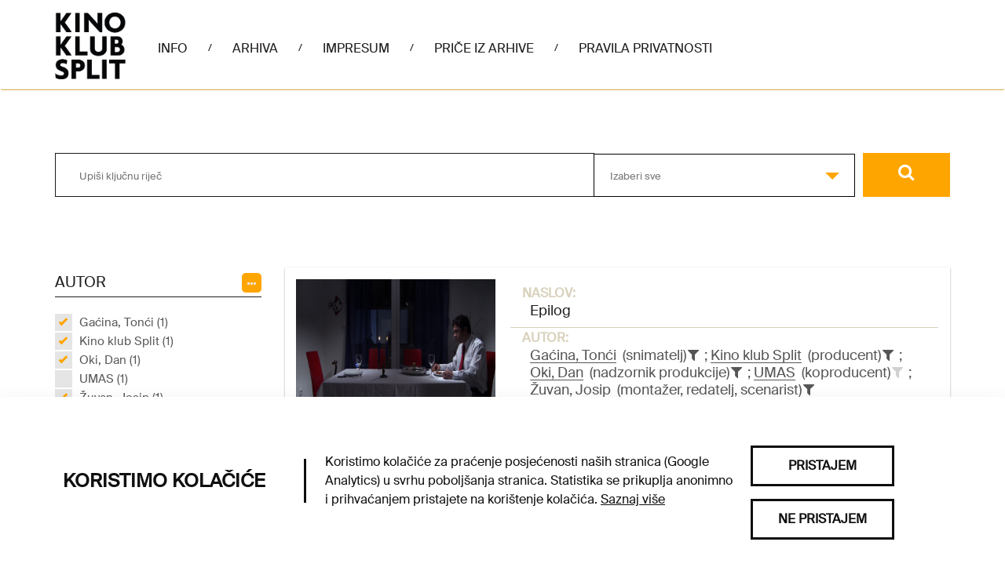

--- FILE ---
content_type: text/html; charset=utf-8
request_url: http://arhiva.kinoklubsplit.hr/hr/Pretraga?AUTOR=1113%7C0%7C0&ZBIRKA=8%7C0%7C0&AUTOR=1114%7C0%7C0&AUTOR=1112%7C0%7C0&AUTOR=208%7C0%7C0&VRSTAGRADJE=22%7C0%7C0
body_size: 101220
content:
<!DOCTYPE html>
<html>
<head>
    <meta charset="utf-8" />
    <meta name="viewport" content="width=device-width, initial-scale=1.0">
    <title>Kino klub Split - Online katalog</title>
    <link rel="icon" href="favicon.ico">
    <link href="/ContentKKS/bootstrap.css" rel="stylesheet"/>
<link href="/ContentKKS/site.css" rel="stylesheet"/>

    <link href="https://fonts.googleapis.com/css?family=Merriweather:300,300i,400,400i,700,700i,900,900i&display=swap&subset=latin-ext" rel="stylesheet">
    <link href="https://fonts.googleapis.com/css?family=Muli:200,200i,300,300i,400,400i,500,500i,600,600i,700,700i,800,800i,900,900i&display=swap&subset=latin-ext" rel="stylesheet">
    <script src="/Scripts/modernizr-2.8.3.js"></script>


    <!-- Core CSS file -->
    <link href="/ContentKKS/photoswipe.css" rel="stylesheet"/>

    <link href="/ContentKKS/default-skin/default-skin.css" rel="stylesheet"/>


    <!-- Global site tag (gtag.js) - Google Analytics -->
    <script async src="https://www.googletagmanager.com/gtag/js?id=G-ZGTDZK4Y9J"></script>
    <script>
        google = 'G-ZGTDZK4Y9J';
        window.dataLayer = window.dataLayer || [];
        function gtag() {
            dataLayer.push(arguments);
        }

	    let consent = 'denied';

        //Check if consent cookie is set
	    var cookieConsent = document.cookie.replace(/(?:(?:^|.*;\s*)cookieConsent\s*\=\s*([^;]*).*$)|^.*$/, "$1");
	    if (cookieConsent !== "true") {
            //If not, then disable tracking (default)
	        window['ga-disable-' + google] = true;

        }
        else {
            //Enable tracking
            window['ga-disable-' + google] = false;
	        consent = 'granted';
        }

            // Default consent mode is "denied" for analytics
	    gtag('js', new Date());
            gtag('config', google, {
                'anonymize_ip': true,
                //'cookie_domain': 'none'
            },
                'consent', 'default', {
                    'analytics_storage': consent,
                    wait_for_update: 2000 // milliseconds
                });
    </script>
</head>
<body>
    

<div class="navbar navbar-inverse">
    <div class="container">
        <div class="navbar-header">
            <a class="navbar-brand" href="/"><img src="/ContentKKS/images/logo.png" alt="logo"></a>
            <button type="button" class="navbar-toggle" data-toggle="collapse" data-target=".navbar-collapse">
                <span class="icon-bar"></span>
                <span class="icon-bar"></span>
                <span class="icon-bar"></span>
            </button>
        </div>
        <div class="navbar-collapse collapse ">
            <ul class="nav navbar-nav ">
                    <li >
                        <a href="http://kinoklubsplit.hr/info/">Info</a>
                    </li>
                        <li class="menuDivider">/</li>
                    <li >
                        <a href="/hr/">Arhiva</a>
                    </li>
                        <li class="menuDivider">/</li>
                    <li >
                        <a href="/hr/Impresum">Impresum</a>
                    </li>
                        <li class="menuDivider">/</li>
                    <li >
                        <a href="https://blog-arhiva.kinoklubsplit.hr/">Priče iz arhive</a>
                    </li>
                        <li class="menuDivider">/</li>
                    <li >
                        <a href="/hr/Pravila privatnosti">Pravila privatnosti</a>
                    </li>
            </ul>
            
        </div>
        <div class="languageHolder ">
            <a class="selected" href="/SetCulture/hr">hr</a>
            <span class="menuDivider">|</span>
            <a class="" href="/SetCulture/en">en</a>
        </div>
    </div>
</div>

    

<header class="headerSearch">
    <div class="header-content">
        <div class="header-content-inner">
            <div class="row">
                <div class="col-lg-12">
                    

<div class="input-group input-group-lg row">
    <input type="text" class="searchInput2" placeholder="Upiši ključnu riječ">
    <div class="custom-select col-xs-6">
        <select id="dropSelect">
                <option  value="0">Izaberi sve</option>

                <option  value="8|0|0">Medijski arhiv Kino kluba Split</option>
        </select>
    </div>
    <span class="input-group-btn col-lg-2">
        <button class="btn btn-primary searchButton" type="submit"><i class="fa fa-search" aria-hidden="true"></i></button>
    </span>
</div><!-- /input-group -->

<div class="input-group input-group-lg row mainSearchTagsHolder">
    <input type="text" class="searchInputRefiners" data-value="[]">
</div><!-- /input-group -->
                </div><!-- /.col-lg-12 -->
            </div><!-- /.row -->
        </div>
    </div>
</header>

<div class="container searchContainer">
    <section class="no-padding" id="singleZbirkaPredmeti">
        <div class="row container no-padding">
            <div class="row">
                <div class="col-sm-3 refinersHolder">
                    <div>
                        
                                <h4>
                                    <span class="refinerTitle">
                                        AUTOR
                                    </span>
                                    <span class="fineTuneButtonHolder">
                                        <span id='fineTuneRefinerAUTOR' data-kategorija="AUTOR" class="fineTuneButton">
                                            <i class="fa fa-ellipsis-h"></i>
                                        </span>
                                    </span>
                                    
                                </h4>
                                <div class="refinersBox">

            <ul class="refinersList">
                    <li>
                        <a data-tekst="Gaćina, Tonći" class='checked' href="/#">
                            Gaćina, Tonći (1)
                        </a>
                    </li>
                    <li>
                        <a data-tekst="Kino klub Split" class='checked' href="/#">
                            Kino klub Split (1)
                        </a>
                    </li>
                    <li>
                        <a data-tekst="Oki, Dan" class='checked' href="/#">
                            Oki, Dan (1)
                        </a>
                    </li>
                    <li>
                        <a data-tekst="UMAS"  href="/hr/Pretraga?AUTOR=1084|0|0&amp;AUTOR=1113%7C0%7C0&amp;ZBIRKA=8%7C0%7C0&amp;AUTOR=1114%7C0%7C0&amp;AUTOR=1112%7C0%7C0&amp;AUTOR=208%7C0%7C0&amp;VRSTAGRADJE=22%7C0%7C0">
                            UMAS (1)
                        </a>
                    </li>
                    <li>
                        <a data-tekst="Žuvan, Josip" class='checked' href="/#">
                            Žuvan, Josip (1)
                        </a>
                    </li>
                            </ul>
            <ul class="hiddenRefiners"></ul>

                                </div>
                                <h4>
                                    <span class="refinerTitle">
                                        VRSTA GRAĐE
                                    </span>
                                    <span class="fineTuneButtonHolder">
                                        <span id='fineTuneRefinerVRSTAGRADJE' data-kategorija="VRSTAGRADJE" class="fineTuneButton">
                                            <i class="fa fa-ellipsis-h"></i>
                                        </span>
                                    </span>
                                    
                                </h4>
                                <div class="refinersBox">

            <ul class="refinersList">
                    <li>
                        <a data-tekst="igrani film" class='checked' href="/#">
                            igrani film (1)
                        </a>
                    </li>
                            </ul>
            <ul class="hiddenRefiners"></ul>

                                </div>
                                <h4>
                                    <span class="refinerTitle">
                                        ZBIRKA
                                    </span>
                                    <span class="fineTuneButtonHolder">
                                        <span id='fineTuneRefinerZBIRKA' data-kategorija="ZBIRKA" class="fineTuneButton">
                                            <i class="fa fa-ellipsis-h"></i>
                                        </span>
                                    </span>
                                    
                                </h4>
                                <div class="refinersBox">

            <ul class="refinersList">
                    <li>
                        <a data-tekst="Medijski arhiv Kino kluba Split" class='checked' href="/#">
                            Medijski arhiv Kino kluba Split (1)
                        </a>
                    </li>
                            </ul>
            <ul class="hiddenRefiners"></ul>

                                </div>
                                <h4>
                                    <span class="refinerTitle">
                                        TEMA
                                    </span>
                                    <span class="fineTuneButtonHolder">
                                        <span id='fineTuneRefinerTEMA' data-kategorija="TEMA" class="fineTuneButton">
                                            <i class="fa fa-ellipsis-h"></i>
                                        </span>
                                    </span>
                                    
                                </h4>
                                <div class="refinersBox">

            <ul class="refinersList">
                    <li>
                        <a data-tekst="PRODUKCIJA"  href="/hr/Pretraga?TEMA=1081|0|0&amp;AUTOR=1113%7C0%7C0&amp;ZBIRKA=8%7C0%7C0&amp;AUTOR=1114%7C0%7C0&amp;AUTOR=1112%7C0%7C0&amp;AUTOR=208%7C0%7C0&amp;VRSTAGRADJE=22%7C0%7C0">
                            PRODUKCIJA (1)
                        </a>
                    </li>
                            </ul>
            <ul class="hiddenRefiners"></ul>

                                </div>
                    </div>
                </div>
                <div class="col-sm-9 resultsHolder">


<div class="row itemHolder card no-gutter equal">
    <div class="col-xs-4 singleItem card-image">
        <a href="/hr/Predmet/2633/3" class="portfolio-box cardImageLink">
                    <div class="singleItemImageHolder"><img src="http://image.link2.hr/image/hfs/1140x0/0f0/a/muzej/mmedia/medijski arhiv kino kluba split/josip žuvan - epilog (2009).jpg" class="img-responsive" alt=""></div>
        </a>
       
    </div><!-- /.col-sm-4 -->
    <div class="col-xs-8 singleItem">
        <div class="row tagsHolder card-content" style="margin:0;">

                            <div class="row">
                                <div class="col-xs-12 singleItemTitle">naslov:</div>
                                <div class="col-xs-12 singleItemTags">
                                            <a href="/hr/Predmet/2633/3" class="TitleAsLink">
                                                Epilog
                                            </a>
                                </div>
                            </div>
                            <div class="row">
                                <div class="col-xs-12 singleItemTitle">autor:</div>
                                <div class="col-xs-12 singleItemTags">
                                            <a href="/hr/Search?AUTOR=1114|0|0"
                                               class="spanLink"
                                               title="Pretraži sve povezane zapise"
                                               data-value="1114|0|0"
                                               data-type="AUTOR">Gaćina, Tonći</a>
&nbsp(snimatelj)                                            <a href="/#"
                                               title="ukloni iz pretraživanja"
                                               class="filterLink selected"
                                               data-value="1114|0|0"
                                               data-tekst="Gaćina, Tonći"
                                               data-type="AUTOR">
                                                <i class="fa fa-filter"></i>
                                            </a>
                                                <span class="tagDivider">;</span>
                                            <a href="/hr/Search?AUTOR=208|0|0"
                                               class="spanLink"
                                               title="Pretraži sve povezane zapise"
                                               data-value="208|0|0"
                                               data-type="AUTOR">Kino klub Split</a>
&nbsp(producent)                                            <a href="/#"
                                               title="ukloni iz pretraživanja"
                                               class="filterLink selected"
                                               data-value="208|0|0"
                                               data-tekst="Kino klub Split"
                                               data-type="AUTOR">
                                                <i class="fa fa-filter"></i>
                                            </a>
                                                <span class="tagDivider">;</span>
                                            <a href="/hr/Search?AUTOR=1112|0|0"
                                               class="spanLink"
                                               title="Pretraži sve povezane zapise"
                                               data-value="1112|0|0"
                                               data-type="AUTOR">Oki, Dan</a>
&nbsp(nadzornik produkcije)                                            <a href="/#"
                                               title="ukloni iz pretraživanja"
                                               class="filterLink selected"
                                               data-value="1112|0|0"
                                               data-tekst="Oki, Dan"
                                               data-type="AUTOR">
                                                <i class="fa fa-filter"></i>
                                            </a>
                                                <span class="tagDivider">;</span>
                                            <a href="/hr/Search?AUTOR=1084|0|0"
                                               class="spanLink"
                                               title="Pretraži sve povezane zapise"
                                               data-value="1084|0|0"
                                               data-type="AUTOR">UMAS</a>
&nbsp(koproducent)                                            <a href="/hr/Pretraga?AUTOR=1084|0|0&amp;AUTOR=1113%7C0%7C0&amp;ZBIRKA=8%7C0%7C0&amp;AUTOR=1114%7C0%7C0&amp;AUTOR=1112%7C0%7C0&amp;AUTOR=208%7C0%7C0&amp;VRSTAGRADJE=22%7C0%7C0"
                                               title="dodaj u pretraživanje"
                                               class="filterLink "
                                               data-value="1084|0|0"
                                               data-tekst="UMAS"
                                               data-type="AUTOR">
                                                <i class="fa fa-filter"></i>
                                            </a>
                                                <span class="tagDivider">;</span>
                                            <a href="/hr/Search?AUTOR=1113|0|0"
                                               class="spanLink"
                                               title="Pretraži sve povezane zapise"
                                               data-value="1113|0|0"
                                               data-type="AUTOR">Žuvan, Josip</a>
&nbsp(montažer, redatelj, scenarist)                                            <a href="/#"
                                               title="ukloni iz pretraživanja"
                                               class="filterLink selected"
                                               data-value="1113|0|0"
                                               data-tekst="Žuvan, Josip"
                                               data-type="AUTOR">
                                                <i class="fa fa-filter"></i>
                                            </a>
                                </div>
                            </div>
                            <div class="row">
                                <div class="col-xs-12 singleItemTitle">vrsta građe:</div>
                                <div class="col-xs-12 singleItemTags">
                                            <a href="/hr/Search?VRSTAGRADJE=22|0|0"
                                               class="spanLink"
                                               title="Pretraži sve povezane zapise"
                                               data-value="22|0|0"
                                               data-type="VRSTAGRADJE">igrani film</a>
                                            <a href="/#"
                                               title="ukloni iz pretraživanja"
                                               class="filterLink selected"
                                               data-value="22|0|0"
                                               data-tekst="igrani film"
                                               data-type="VRSTAGRADJE">
                                                <i class="fa fa-filter"></i>
                                            </a>
                                </div>
                            </div>
                            <div class="row">
                                <div class="col-xs-12 singleItemTitle">vrijeme izrade:</div>
                                <div class="col-xs-12 singleItemTags">
2009. g.                                 </div>
                            </div>

           


            
        </div>
    </div><!-- /.col-sm-8 -->
</div>                </div>
            </div>
        </div>

        <!-- Modal -->
        <div class="modal fade" id="refinersModal" tabindex="-1" role="dialog" aria-labelledby="refinersModalLabel" aria-hidden="true">

        </div>

    </section>
</div>

    

<div class="container-fluid footer">
    <div class="container">
        <footer>
            <ul class="footerMenu">
                    <li >
                        <a href="http://kinoklubsplit.hr/info/">Info</a>
                    </li>
                        <li class="listDivider">
                            /
                        </li>
                    <li >
                        <a href="/hr/">Arhiva</a>
                    </li>
                        <li class="listDivider">
                            /
                        </li>
                    <li >
                        <a href="/hr/Impresum">Impresum</a>
                    </li>
                        <li class="listDivider">
                            /
                        </li>
                    <li >
                        <a href="https://blog-arhiva.kinoklubsplit.hr/">Priče iz arhive</a>
                    </li>
                        <li class="listDivider">
                            /
                        </li>
                    <li >
                        <a href="/hr/Pravila privatnosti">Pravila privatnosti</a>
                    </li>
            </ul>
            <div class="logoHolder">
                <a href="https://kinoklubsplit.hr/"><img src="/ContentKKS/images/logo.png" /></a>
                <a href="https://kulturanova.hr/"><img src="/ContentKKS/images/logo_zaklada_kultura_nova.png" /></a>
                <a href="https://havc.hr/"><img src="/ContentKKS/images/logo_hrvatski_audiovizualni_centar.jpg" /></a>
            </div>
            <p>Sva prava pridržana © 2022.</p>

        </footer>
    </div>
</div>

    <!-- Root element of PhotoSwipe. Must have class pswp. -->
    <div class="pswp" tabindex="-1" role="dialog" aria-hidden="true">

        <!-- Background of PhotoSwipe.
        It's a separate element as animating opacity is faster than rgba(). -->
        <div class="pswp__bg"></div>

        <!-- Slides wrapper with overflow:hidden. -->
        <div class="pswp__scroll-wrap">

            <!-- Container that holds slides.
            PhotoSwipe keeps only 3 of them in the DOM to save memory.
            Don't modify these 3 pswp__item elements, data is added later on. -->
            <div class="pswp__container">
                <div class="pswp__item"></div>
                <div class="pswp__item"></div>
                <div class="pswp__item"></div>
            </div>

            <!-- Default (PhotoSwipeUI_Default) interface on top of sliding area. Can be changed. -->
            <div class="pswp__ui pswp__ui--hidden">

                <div class="pswp__top-bar">

                    <!--  Controls are self-explanatory. Order can be changed. -->

                    <div class="pswp__counter"></div>

                    <button class="pswp__button pswp__button--close" title="Close (Esc)"></button>

                    <button class="pswp__button pswp__button--share" title="Share"></button>

                    <button class="pswp__button pswp__button--fs" title="Toggle fullscreen"></button>

                    <button class="pswp__button pswp__button--zoom" title="Zoom in/out"></button>

                    <!-- Preloader demo https://codepen.io/dimsemenov/pen/yyBWoR -->
                    <!-- element will get class pswp__preloader--active when preloader is running -->
                    <div class="pswp__preloader">
                        <div class="pswp__preloader__icn">
                            <div class="pswp__preloader__cut">
                                <div class="pswp__preloader__donut"></div>
                            </div>
                        </div>
                    </div>
                </div>

                <div class="pswp__share-modal pswp__share-modal--hidden pswp__single-tap">
                    <div class="pswp__share-tooltip"></div>
                </div>

                <button class="pswp__button pswp__button--arrow--left" title="Previous (arrow left)"></button>

                <button class="pswp__button pswp__button--arrow--right" title="Next (arrow right)"></button>

                <div class="pswp__caption">
                    <div class="pswp__caption__center"></div>
                </div>

            </div>

        </div>

    </div>

    <div class="Overlay">
        <div class="spinner">
            <div class="rect1"></div>
            <div class="rect2"></div>
            <div class="rect3"></div>
            <div class="rect4"></div>
            <div class="rect5"></div>
        </div>
    </div>

    <div class="AccessibilityHolder dropdown">
        <div id="accessibilityDropdown" class="dropdown-content">

            <h2>Pristupačnost</h2>
            <a id="increaseTextSize" href="#" data-accessibility="increaseTextSize">Povećaj veličinu fonta</a>
            
            <a id="underlineLinks" href="#" data-accessibility="underlineLinks">Podcrtaj linkove</a>
            <p>Ako želite spremiti trajne postavke, kliknite Spremi, ako ne - vaše će se postavke poništiti kad zatvorite preglednik.</p>
            <button data-accessibility="saveSettings">Spremi postavke</button>
            <button data-accessibility="resetSettings">Resetiraj postavke</button>
        </div>
        <i class="dropbtn fa fa-universal-access"></i>
    </div>

        <div role="dialog" id="privatnostHolder" class="getsitecontrol-page-1 getsitecontrol-page-last" expanded="true" style="">
            <div class="container getsitecontrol-container">
                <div class="getsitecontrol-body">
                    <div class="getsitecontrol-content getsitecontrol-no-fields">
                        <h1 class="getsitecontrol-title">
                            <span>Koristimo kolačiće</span>
                        </h1>
                        <p class="getsitecontrol-description">
                            <span>
                                Koristimo kolačiće za praćenje posjećenosti naših stranica (Google Analytics) u svrhu poboljšanja stranica.
                                Statistika se prikuplja anonimno i prihvaćanjem pristajete na korištenje kolačića.
                                <a href="/hr/pravila privatnosti">Saznaj više</a>
                            </span>
                        </p>
                        <form novalidate="" class="getsitecontrol-form getsitecontrol-valid getsitecontrol-pristine">
                            <div class="getsitecontrol-buttons">
                                <button type="button" class="consent getsitecontrol-button getsitecontrol-primary">
                                    <span>Pristajem</span>
                                </button>
                                <button type="button" class="consentDeny getsitecontrol-button getsitecontrol-primary">
                                    <span>Ne pristajem</span>
                                </button>
                            </div>
                        </form>
                    </div>
                </div>
            </div>
        </div>

    <script src="/Scripts/jquery-1.9.1.js"></script>
<script src="/Scripts/jquery-3.1.1.js"></script>

    <script src="/Scripts/bootstrap.js"></script>




    <script src="/Scripts/bootstrap-tagsinput.js"></script>
    <script src="/Scripts/bootstrap-slider.js"></script>
    <script src="https://cdnjs.cloudflare.com/ajax/libs/typeahead.js/0.11.1/typeahead.bundle.min.js"></script>
    <script src="https://cdnjs.cloudflare.com/ajax/libs/vanilla-lazyload/8.0.1/lazyload.min.js"></script>

    <!-- Core JS file -->
    <script src="/Scripts/photoswipe.min.js"></script>
    <!-- UI JS file -->
    <script src="/Scripts/photoswipe-ui-default.min.js"></script>
    <script src="/Scripts/pristupacnost.js"></script>

    <script>
        if (document.cookie.indexOf('cookieConsent=') === -1) {
            $("#privatnostHolder").show();
        }
        else {
            var cookieConsent = document.cookie.replace(/(?:(?:^|.*;\s*)cookieConsent\s*\=\s*([^;]*).*$)|^.*$/, "$1");
            if (cookieConsent === "true") {
                //disable grant
                $("#consentGrant").addClass("disabled");
            }
            else {
                //disable deny
                $("#consentDeny").addClass("disabled");
            }
        }

        $(".consent").on("click", function (e) {

            var cookieConsent = document.cookie.replace(/(?:(?:^|.*;\s*)cookieConsent\s*\=\s*([^;]*).*$)|^.*$/, "$1");
            if (cookieConsent !== "true") {
                document.cookie = "cookieConsent=true; Max-Age=31556952; Path=/";
                window['ga-disable-' + google] = false;
                gtag('consent', 'default', {
                    'analytics_storage': 'granted'
                });
                gtag('config', google, {
                    'send_page_view': true,
                });
                $("#privatnostHolder").hide();
                $("#consentGrant").addClass("disabled");
                $("#consentDeny").removeClass("disabled");
            }
        });

        $(".consentDeny").on("click", function (e) {
            //document.cookie = "cookieConsent=; path=/; Max-Age=0;";
            document.cookie = "cookieConsent=false; Max-Age=31556952; Path=/";
            document.cookie = "_ga=; Domain=.kinoklubsplit.hr; path=/; Max-Age=0;";
            document.cookie = "_ga_" + google.replace("G-", "") + "=; Domain=.kinoklubsplit.hr; path=/; Max-Age=0;";
            window['ga-disable-' + google] = true;
            gtag('consent', 'default', {
                'analytics_storage': 'denied'
            });
            $("#privatnostHolder").hide();
            $("#consentGrant").removeClass("disabled");
            $("#consentDeny").addClass("disabled");
        });


        $('.carousel').carousel({
            interval: 5000, //changes the speed
            swipe: 30
        });

        $('#myCarousel').bind('slide.bs.carousel', function (e) {
            console.log('slide event!');
        });

        $('#myCarousel').bind('slid', function (e) {
            var activeItem = $(this).find('.active').children(".fill");
            var newImage = activeItem.css('background-image')
            $(e.target).css('background-image', newImage)
        });

        $(".filterToggleIconHolder").on("click", function (e) {
            $(".filterToggleIcon")[0].classList.toggle("active");

            if ($(".filterToggleIcon").hasClass("active"))
                $(".refinersGroupHolder").hide();
            else
                $(".refinersGroupHolder").show();

        });

        var brojRefineraZaVracanje = -1;
        var brojStupacaRefinerModala = 3;

        $(function () {

            $(window).resize(function () {
                clearTimeout(window.resizedFinished);
                window.resizedFinished = setTimeout(function () {

                    if (window.innerWidth < 768) {
                        if ($(".filterToggleIcon")[0] !== undefined) {
                            if ($(".filterToggleIcon").hasClass("active")) {
                                $(".refinersGroupHolder").hide();
                            }
                            else {
                                $(".filterToggleIcon")[0].classList.toggle("active");
                                $(".refinersGroupHolder").hide();
                            }
                        }
                    }
                    else {
                        if ($(".filterToggleIcon")[0] !== undefined) {
                            if ($(".filterToggleIcon").hasClass("active")) {
                                $(".refinersGroupHolder").hide();
                            }
                            else {
                                $(".refinersGroupHolder").show();
                            }
                        }
                    }

                    var $container = $(".singleItem.imageHolder");
                    $(".gallery li").width($container.width());

                    var visinaRefinerModala = window.innerHeight - (2 * 30) - 2 - 66 - 60 - 40 - 70; //visina - 2*margina - border - header - searchHolder - padding - padding dno za paging
                    var sirinaRefinerModala = $('body').width() * 0.9 - 2 - 30 - 30; //sirina * 90% - border - padding - padding

                    brojStupacaRefinerModala = 3;
                    if (window.innerWidth < 945) {
                        brojStupacaRefinerModala = 1
                    }

                    brojRefineraZaVracanje = Math.trunc(visinaRefinerModala / 24) * brojStupacaRefinerModala;

                    if ($('#refinersModal').hasClass('in')) {
                        if ($(".modalPaging span").length > 0) {
                            if ($(".modalPaging span.active").length > 0) {

                                var totalItemCount = parseInt($("#totalCount").val());

                                if ($(".modalPaging span.active").data("page") * brojRefineraZaVracanje > totalItemCount)
                                    $(".modalPaging span:first").click();
                                else
                                    $(".modalPaging span.active").click();
                            }
                            else {
                                $(".modalPaging span:first").click();
                            }
                        }
                        else {
                            $(".sortOrderHolder span.active").click();
                        }
                    }

                }, 250);
            });

            $(".makeBigSimple").on("click", function (e) {

                var container = $(".imageContainer");
                container.addClass("fullPageContainer");

                var showGallery = $(this).data("showgallery");
                if (showGallery === 1) {
                    $(".hGalleryTrigger").trigger("click");
                    $(".makeBig").trigger("click");
                }
                else {
                    $(".singleItemImageHolder").addClass("bigImage");
                    $(".makeSmallSimple").css('display', 'inline-block');
                    $(this).hide();
                }
                e.preventDefault();
            });

            $(".makeSmallSimple").on("click", function (e) {
                $(".singleItemImageHolder").removeClass("bigImage");
                $(".imageContainer").removeClass("fullPageContainer");
                $(".makeBigSimple").css('display', 'inline-block');
                $(this).hide();
                e.preventDefault();
            });

            $(".makeBig").on("click", function (e) {
                var container = $(".imageContainer");

                var $container = $(".singleItem.imageHolder");

                if (container.hasClass("fullPageContainer")) {

                }
                else {
                    container.addClass("fullPageContainer");
                    //$(".gallery li").width(container.width());

                    var visina = $container.height();
                    for (i = 0; i < $(".gallery li").children().length ; i++) {

                        var h = parseInt($(".gallery li").children()[i].dataset.height);

                        if (h > visina) {
                            visina = h;
                        }
                    }

                    $(".gallery li").height(visina);
                    $container.height(visina);

                }

                $(".gallery").addClass("showBig");
                $(".makeSmall").css('display', 'inline-block');
                $(this).hide();
                e.preventDefault();
            });

            $(".makeSmall").on("click", function (e) {
                $(".gallery").removeClass("showBig");
                $(".makeBig").css('display', 'inline-block');

                for (i = 0; i < $(".gallery li").children().length ; i++) {

                    $(".gallery li")[i].style.removeProperty('height');
                }

                $(".singleItem.imageHolder")[0].style.removeProperty('height');
                $(".imageContainer").removeClass("fullPageContainer");

                $(this).hide();
                e.preventDefault();
            });

            $(".fwdStartGallery").on("click", function (e) {
                //var container = $(".imageContainer");
                //container.addClass("fullPageContainer");

                var $container = $(".singleItem.imageHolder");
                $(this).hide();
                $(".hGalleryTrigger").hide();
                $container.addClass("opened");
                $($container).animate({
                    width: "100%"
                }, 500, function () {
                    // Animation complete.

                    var visina = $container.height();
                    //for (i = 0; i < $(".gallery li").children().length ; i++) {
                    //    if ($(".gallery li").children()[i].height > visina) {
                    //        visina = $(".gallery li").children()[i].height;
                    //    }
                    //}

                    var firstSrc = $(".gallery li")[0].children[0].dataset.originalSrc;
                    $($(".gallery li")[0].children[0]).attr("src", firstSrc)

                    var secondSrc = $(".gallery li")[1].children[0].dataset.originalSrc;
                    $($(".gallery li")[1].children[0]).attr("src", secondSrc)

                    $(".gallery li").width($container.width());
                    $(".gallery li").height(visina);
                    $container.height(visina);
                    //$container.height(767);
                    $(".fwd").trigger("click");
                    $(".gallery").show();

                    if ($(".gallery").children().length > 2)
                        $(".fwd").show();

                    //if ($(".gallery").children(".activeItem").index() > 0)
                    //    $(".back").show();
                });

                e.preventDefault();
            });

            $(".hGalleryTrigger").on("click", function (e) {
                var $container = $(".singleItem.imageHolder");
                if ($container.hasClass("opened")) {
                    $container.removeClass("opened");
                    $container.removeAttr("style");
                    $(".hGalleryResizeTrigger").hide();
                    $(".gallery").hide();
                    $(".fwd").hide();
                    $(".back").hide();
                }
                else {
                    if ($(".gallery").hasClass("showBig"))
                        $(".makeSmall").show();
                    else
                        $(".makeBig").show();

                    $container.addClass("opened");
                    $($container).animate({
                        width: "100%"
                    }, 500, function () {
                        // Animation complete.

                        var visina = $container.height();
                        for (i = 0; i < $(".gallery li").children().length ; i++) {

                            var h = parseInt($(".gallery li").children()[i].dataset.height);

                            if (h > visina) {
                                visina = h;
                            }
                        }


                        //var firstSrc = $(".gallery li")[0].children[0].children[0].dataset.originalSrc;
                        //$($(".gallery li")[0].children[0].children[0]).attr("src", firstSrc)
                        var firstSrc = $(".gallery li")[0].children[0].dataset.originalSrc;
                        $($(".gallery li")[0].children[0]).attr("src", firstSrc)

                        var secondSrc = $(".gallery li")[1].children[0].dataset.originalSrc;
                        $($(".gallery li")[1].children[0]).attr("src", secondSrc)

                        $(".gallery li").width($container.width());
                        $(".gallery li").height(visina);
                        $container.height(visina);
                        $(".gallery").show();
                        $(".fwd").show();
                        $(".hGalleryTrigger").hide();
                        $(".fwdStartGallery").hide();
                        if ($(".gallery").children(".activeItem").index() > 0)
                            $(".back").show();
                    });
                }

                e.preventDefault();
            });

            var animating = false;
            $(".fwd").click(function (e) {
                if (!animating) {
                    animating = true;

                    $(this).siblings(".back").show();
                    var activeItem = $(this).siblings(".gallery").children(".activeItem");
                    activeItem.next().addClass("activeItem");
                    activeItem.removeClass("activeItem");
                    if (activeItem.next().next().length < 1)
                        $(this).hide();

                    var pomak = activeItem.innerWidth();
                    pomak = parseInt($(this).siblings(".gallery").css("margin-left").replace("px", ""), 10) - pomak;

                    $(this).siblings(".gallery").animate({
                        'margin-left': pomak
                    }, 500, function () {
                        var index = $(".gallery").children(".activeItem").index();
                        if ($(".gallery li")[index + 1] !== undefined) {
                            var src = $(".gallery li")[index + 1].children[0].dataset.originalSrc;
                            if ($($(".gallery li")[index + 1].children[0]).attr('src') !== src) {
                                $($(".gallery li")[index + 1].children[0]).attr("src", src)
                            }
                        }
                        animating = false;
                        // Animation complete.
                    });
                }
            });

            $(".back").click(function (e) {
                if (!animating) {
                    animating = true;
                    //console.log($(this).next().length)
                    $(this).siblings(".fwd").show();
                    var activeItem = $(this).siblings(".gallery").children(".activeItem");
                    activeItem.prev().addClass("activeItem");
                    activeItem.removeClass("activeItem");
                    if (activeItem.prev().prev().length < 1)
                        $(this).hide();

                    var pomak = activeItem.innerWidth();
                    pomak = parseInt($(this).siblings(".gallery").css("margin-left").replace("px", ""), 10) + pomak;

                    $(this).siblings(".gallery").animate({
                        'margin-left': pomak
                    }, 500, function () {
                        animating = false;
                        // Animation complete.
                    });
                }
            });

            var modalLazyLoad;
            $('.modal')
                .bind('shown.bs.modal', function () {
                    modalLazyLoad = new LazyLoad({
                        container: this
                    });
                })
                .bind('hidden.bs.modal', function () {
                    modalLazyLoad.destroy();
                });

            var t = $('.searchInputRefiners').data("value");
            $('.searchInputRefiners').tagsinput({

                containerClass: "refinerInput col-lg-10 col-lg-offset-1",
                itemValue: 'complexIDT',
                itemTitle: 'tip',
                itemDisplayTitle: 'displayTip',
                itemText: 'text',

                typeaheadjs: {
                    name: 't',
                    displayKey: 'text',
                    source: t
                },
                values: {
                    name: 't',
                    displayKey: 'text',
                    source: t
                }
            });

            if ($('#bottomPaginationInput')[0] !== undefined) {
                $('#bottomPaginationInput').slider().on('slideStop', function (o) {
                    $(".Overlay").addClass("visible");
                    var url;

                    var first = window.location.href.substring(0, window.location.href.lastIndexOf('?'))
                    var last = window.location.href.substring(window.location.href.lastIndexOf('?'))

                    var arr = first.split('/');
                    var lastItem = arr[5];
                    var lastPage = isNaN(parseInt(lastItem)) ? 1 : parseInt(lastItem);

                    if (isNaN(parseInt(lastItem))) {
                        url = first + '/' + o.value + last;
                    }
                    else {
                        arr[5] = o.value;
                        url = arr.join('/') + last;
                    }

                    window.location.href = url;
                });

                $('#bottomPaginationSelect').on('click', function (e) {
                    $('#bottomPaginationSelect')
                        .parent()
                        .find(' >.well')
                        .toggle()
                        .find('input')
                        .slider('relayout');
                    e.preventDefault();
                });
            }

            if ($('#topPaginationInput')[0] !== undefined) {
                $('#topPaginationInput').slider().on('slideStop', function (o) {
                    $(".Overlay").addClass("visible");
                    var url;

                    var first = window.location.href.substring(0, window.location.href.lastIndexOf('?'))
                    var last = window.location.href.substring(window.location.href.lastIndexOf('?'))

                    var arr = first.split('/');
                    var lastItem = arr[5];
                    var lastPage = isNaN(parseInt(lastItem)) ? 1 : parseInt(lastItem);

                    if (isNaN(parseInt(lastItem))) {
                        url = first + '/' + o.value + last;
                    }
                    else {
                        arr[5] = o.value;
                        url = arr.join('/') + last;
                    }

                    window.location.href = url;
                });

                $('#topPaginationSelect').on('click', function (e) {
                    $('#topPaginationSelect')
                        .parent()
                        .find(' >.well')
                        .toggle()
                        .find('input')
                        .slider('relayout');
                    e.preventDefault();
                });
            }
        });

        $(document).ready(function () {

            var initPhotoSwipeFromDOM = function (gallerySelector) {

                // parse slide data (url, title, size ...) from DOM elements
                // (children of gallerySelector)
                var parseThumbnailElements = function (el) {
                    var thumbElements = el.childNodes,
                        numNodes = thumbElements.length,
                        items = [],
                        figureEl,
                        linkEl,
                        size,
                        item;

                    for (var i = 0; i < numNodes; i++) {

                        figureEl = thumbElements[i]; // <figure> element

                        // include only element nodes
                        if (figureEl.nodeType !== 1) {
                            continue;
                        }

                        linkEl = figureEl.children[0]; // <a> element

                        size = linkEl.getAttribute('data-size').split('x');

                        // create slide object
                        if ($(linkEl).data('type') == 'video') {
                            item = {
                                html: $(linkEl).data('video')
                            };
                        } else {
                            item = {
                                src: linkEl.getAttribute('href'),
                                w: parseInt(size[0], 10),
                                h: parseInt(size[1], 10)
                            };
                        }

                        //// create slide object
                        //item = {
                        //    src: linkEl.getAttribute('href'),
                        //    w: parseInt(size[0], 10),
                        //    h: parseInt(size[1], 10)
                        //};



                        if (figureEl.children.length > 1) {
                            // <figcaption> content
                            item.title = figureEl.children[1].innerHTML;
                        }

                        if (linkEl.children.length > 0) {
                            // <img> thumbnail element, retrieving thumbnail url
                            item.msrc = linkEl.children[0].getAttribute('src');
                        }

                        item.el = figureEl; // save link to element for getThumbBoundsFn
                        items.push(item);
                    }

                    return items;
                };

                // find nearest parent element
                var closest = function closest(el, fn) {
                    return el && (fn(el) ? el : closest(el.parentNode, fn));
                };

                // triggers when user clicks on thumbnail
                var onThumbnailsClick = function (e) {
                    e = e || window.event;
                    e.preventDefault ? e.preventDefault() : e.returnValue = false;

                    var eTarget = e.target || e.srcElement;

                    // find root element of slide
                    var clickedListItem = closest(eTarget, function (el) {
                        return (el.tagName && el.tagName.toUpperCase() === 'FIGURE');
                        //return (el.tagName && el.tagName.toUpperCase() === 'IMG');
                    });

                    if (!clickedListItem) {
                        return;
                    }

                    // find index of clicked item by looping through all child nodes
                    // alternatively, you may define index via data- attribute
                    var clickedGallery = clickedListItem.parentNode,
                        childNodes = clickedListItem.parentNode.childNodes,
                        numChildNodes = childNodes.length,
                        nodeIndex = 0,
                        index;

                    for (var i = 0; i < numChildNodes; i++) {
                        if (childNodes[i].nodeType !== 1) {
                            continue;
                        }

                        if (childNodes[i] === clickedListItem) {
                            index = nodeIndex;
                            break;
                        }
                        nodeIndex++;
                    }



                    if (index >= 0) {
                        // open PhotoSwipe if valid index found
                        openPhotoSwipe(index, clickedGallery);
                    }
                    return false;
                };

                // parse picture index and gallery index from URL (#&pid=1&gid=2)
                var photoswipeParseHash = function () {
                    var hash = window.location.hash.substring(1),
                    params = {};

                    if (hash.length < 5) {
                        return params;
                    }

                    var vars = hash.split('&');
                    for (var i = 0; i < vars.length; i++) {
                        if (!vars[i]) {
                            continue;
                        }
                        var pair = vars[i].split('=');
                        if (pair.length < 2) {
                            continue;
                        }
                        params[pair[0]] = pair[1];
                    }

                    if (params.gid) {
                        params.gid = parseInt(params.gid, 10);
                    }

                    return params;
                };

                var openPhotoSwipe = function (index, galleryElement, disableAnimation, fromURL) {
                    var pswpElement = document.querySelectorAll('.pswp')[0],
                        gallery,
                        options,
                        items;

                    items = parseThumbnailElements(galleryElement);

                    // define options (if needed)
                    options = {

                        shareButtons: [
                        { id: 'facebook', label: 'Share on Facebook', url: 'https://www.facebook.com/sharer/sharer.php?u={{url}}' },
                        { id: 'twitter', label: 'Tweet', url: 'https://twitter.com/intent/tweet?text={{text}}&url={{url}}' },
                        { id: 'pinterest', label: 'Pin it', url: 'http://www.pinterest.com/pin/create/button/?url={{url}}&media={{image_url}}&description={{text}}' }
                        ],

                        // define gallery index (for URL)
                        galleryUID: galleryElement.getAttribute('data-pswp-uid'),

                        getThumbBoundsFn: function (index) {
                            // See Options -> getThumbBoundsFn section of documentation for more info
                            var thumbnail = items[index].el.getElementsByTagName('img')[0], // find thumbnail
                                pageYScroll = window.pageYOffset || document.documentElement.scrollTop,
                                rect = thumbnail.getBoundingClientRect();

                            return { x: rect.left, y: rect.top + pageYScroll, w: rect.width };
                        }

                    };

                    // PhotoSwipe opened from URL
                    if (fromURL) {
                        if (options.galleryPIDs) {
                            // parse real index when custom PIDs are used
                            // http://photoswipe.com/documentation/faq.html#custom-pid-in-url
                            for (var j = 0; j < items.length; j++) {
                                if (items[j].pid == index) {
                                    options.index = j;
                                    break;
                                }
                            }
                        } else {
                            // in URL indexes start from 1
                            options.index = parseInt(index, 10) - 1;
                        }
                    } else {
                        options.index = parseInt(index, 10);
                    }

                    // exit if index not found
                    if (isNaN(options.index)) {
                        return;
                    }

                    if (disableAnimation) {
                        options.showAnimationDuration = 0;
                    }

                    // Pass data to PhotoSwipe and initialize it
                    gallery = new PhotoSwipe(pswpElement, PhotoSwipeUI_Default, items, options);

                    gallery.init();

                    gallery.listen('beforeChange', function () {
                        var currItem = $(gallery.currItem.container);
                        $('.pswp__video').removeClass('active');
                        var currItemIframe = currItem.find('.pswp__video').addClass('active');
                        $('.pswp__video').each(function () {
                            if (!$(this).hasClass('active')) {
                                $(this).attr('src', $(this).attr('src'));
                            }
                        });
                    });

                    gallery.listen('close', function () {
                        $('.pswp__video').each(function () {
                            $(this).attr('src', $(this).attr('src'));
                        });
                    });

                };

                // loop through all gallery elements and bind events
                var galleryElements = document.querySelectorAll(gallerySelector);

                for (var i = 0, l = galleryElements.length; i < l; i++) {
                    galleryElements[i].setAttribute('data-pswp-uid', i + 1);
                    galleryElements[i].onclick = onThumbnailsClick;
                }

                // Parse URL and open gallery if it contains #&pid=3&gid=1
                var hashData = photoswipeParseHash();
                if (hashData.pid && hashData.gid) {
                    openPhotoSwipe(hashData.pid, galleryElements[hashData.gid - 1], true, true);
                }
            };

            // execute above function
            initPhotoSwipeFromDOM('.galeria');

            ///////////////////////////////
            ///////////////////////////////
            ///////////////////////////////
            ///////////////////////////////
            ///////////////////////////////
            ///////////////////////////////
            ///////////////////////////////


            if (window.innerWidth < 768) {
                if ($(".filterToggleIcon")[0] !== undefined)
                    $(".filterToggleIcon")[0].classList.toggle("active");
            }

            var visinaRefinerModala = window.innerHeight - (2 * 30) - 2 - 66 - 60 - 40 - 70; //visina - 2*margina - border - header - searchHolder - padding - padding dno za paging
            var sirinaRefinerModala = $('body').width() * 0.9 - 2 - 30 - 30; //sirina * 90% - border - padding - padding

            brojStupacaRefinerModala = 3;
            if (window.innerWidth < 945) {
                brojStupacaRefinerModala = 1
            }

            brojRefineraZaVracanje = Math.trunc(visinaRefinerModala / 24) * brojStupacaRefinerModala;

            $('#refinersModal')
                    .bind('show.bs.modal', function () {
                        //console.log('show')
                    })
                .bind('shown.bs.modal', function () {
                    //console.log('shown')
                });

            $(document).on("keyup", "#modalRefinerInput", function (e) {

                var search = $('#modalRefinerInput').val();
                var kategorija = $('#modalRefinerInput').data("kategorija");
                var sortBy = $('.sortByHolder span.active').data("value");
                var sortOrder = $('.sortOrderHolder span.active').data("value");
                var pageNumber = 1;



var localSifra = 'a07969b2-4b04-41af-9027-57b8e383cbc2'

                var url = '/Shared/FilteredRefinersModal';
                var req = $.ajax({
                    type: 'GET',
                    url: url + "?sifra=" + encodeURIComponent(localSifra) + "&refiners=null&search=" + encodeURIComponent(search)
                        + "&kategorija=" + encodeURIComponent(kategorija) + "&sortBy=" + encodeURIComponent(sortBy)
                        + "&sortOrder=" + encodeURIComponent(sortOrder) + "" + "&refreshSearch=" + encodeURIComponent(true)
                        + "&pageNumber=" + encodeURIComponent(pageNumber) + ""
                        + "&numberOfRefiners=" + encodeURIComponent(brojRefineraZaVracanje) + "",

                    contentType: 'application/json;charset=UTF-8',
                    success: function (response, text) {
                        var element = document.getElementById("TagsHolder");
                        if (element.innerHTML) {
                            element.innerHTML = response;
                        }
                        updateModalPagerSize();
                    },
                    error: function (text, error) {
                        console.log(error);
                    }
                })

            });

            $(document).on("click", ".sortOrderHolder span", function (e) {
                $(this).siblings().removeClass("active");
                $(this).addClass("active");
                var search = $('#modalRefinerInput').val();
                var kategorija = $('#modalRefinerInput').data("kategorija");
                var sortBy = $('.sortByHolder span.active').data("value");
                var sortOrder = $('.sortOrderHolder span.active').data("value");
                var pageNumber = 1;

var localSifra = 'a07969b2-4b04-41af-9027-57b8e383cbc2'

                var url = '/Shared/FilteredRefinersModal';
                var req = $.ajax({
                    type: 'GET',
                    url: url + "?sifra=" + encodeURIComponent(localSifra) + "&refiners=null&search=" + encodeURIComponent(search) + "&kategorija=" + encodeURIComponent(kategorija) + "&sortBy="
                        + encodeURIComponent(sortBy) + "&sortOrder=" + encodeURIComponent(sortOrder) + "" + "&refreshSearch=" + encodeURIComponent(false)
                        + "&pageNumber=" + encodeURIComponent(pageNumber) + ""
                        + "&numberOfRefiners=" + encodeURIComponent(brojRefineraZaVracanje) + "",
                    contentType: 'application/json;charset=UTF-8',
                    success: function (response, text) {
                        var element = document.getElementById("refinersModal");
                        if (element.innerHTML) {
                            element.innerHTML = response;
                        }
                        updateModalPagerSize();
                    },
                    error: function (text, error) {
                        console.log(error);
                    }
                });
            });

            $(document).on("click", ".sortByHolder span", function (e) {
                $(this).siblings().removeClass("active");
                $(this).addClass("active");
                var search = $('#modalRefinerInput').val();
                var kategorija = $('#modalRefinerInput').data("kategorija");
                var sortBy = $('.sortByHolder span.active').data("value");
                var sortOrder = $('.sortOrderHolder span.active').data("value");
                var pageNumber = 1;

var localSifra = 'a07969b2-4b04-41af-9027-57b8e383cbc2'

                var url = '/Shared/FilteredRefinersModal';
                var req = $.ajax({
                    type: 'GET',
                    url: url + "?sifra=" + encodeURIComponent(localSifra) + "&refiners=null&search=" + encodeURIComponent(search) + "&kategorija=" + encodeURIComponent(kategorija) + "&sortBy="
                        + encodeURIComponent(sortBy) + "&sortOrder=" + encodeURIComponent(sortOrder) + "" + "&refreshSearch="
                        + encodeURIComponent(false) + "&pageNumber=" + encodeURIComponent(pageNumber) + ""
                        + "&numberOfRefiners=" + encodeURIComponent(brojRefineraZaVracanje) + "",
                    contentType: 'application/json;charset=UTF-8',
                    success: function (response, text) {
                        var element = document.getElementById("refinersModal");
                        if (element.innerHTML) {
                            element.innerHTML = response;
                        }
                        updateModalPagerSize();
                    },
                    error: function (text, error) {
                        console.log(error);
                    }
                });
            });

            $(document).on("click", ".modalPaging span", function (e) {

                var search = $('#modalRefinerInput').val();
                var kategorija = $('#modalRefinerInput').data("kategorija");
                var sortBy = $('.sortByHolder span.active').data("value");
                var sortOrder = $('.sortOrderHolder span.active').data("value");
                var pageNumber = $(this).data("page");

var localSifra = 'a07969b2-4b04-41af-9027-57b8e383cbc2'

                $(this).siblings().removeClass("active");
                $(this).addClass("active");

                var url = '/Shared/FilteredRefinersModal';
                var req = $.ajax({
                    type: 'GET',
                    url: url + "?sifra=" + encodeURIComponent(localSifra) + "&refiners=null&search=" + encodeURIComponent(search)
                        + "&kategorija=" + encodeURIComponent(kategorija) + "&sortBy=" + encodeURIComponent(sortBy)
                        + "&sortOrder=" + encodeURIComponent(sortOrder) + "" + "&refreshSearch=" + encodeURIComponent(true)
                        + "&pageNumber=" + encodeURIComponent(pageNumber) + ""
                        + "&numberOfRefiners=" + encodeURIComponent(brojRefineraZaVracanje) + "",

                    contentType: 'application/json;charset=UTF-8',
                    success: function (response, text) {
                        var element = document.getElementById("TagsHolder");
                        if (element.innerHTML) {
                            element.innerHTML = response;
                        }
                        updateModalPagerSize();
                    },
                    error: function (text, error) {
                        console.log(error);
                    }
                })
            });

            $(document).on("click", ".showMoreAdvanced", function (e) {
                var that = $(this);

                var element = e.target.parentElement;

var localSifra = 'a07969b2-4b04-41af-9027-57b8e383cbc2'

                var search = $(this).parent().parent().prev().children('input.fineTuneRefiner').val()
                var kategorija = $(this).data("kategorija");
                var pageNumber = $(this).data("page");
                var firstLoad = $(this).data("firstload") === "True";

                var url = '/Shared/FilteredRefiners';
                var req = $.ajax({
                    type: 'GET',
                    url: url + "?sifra=" + encodeURIComponent(localSifra) + "&refiners=null&search=" + encodeURIComponent(search) + "&kategorija=" + encodeURIComponent(kategorija)
                        + "&showAll=" + encodeURIComponent(true) + "&fromInput=" + encodeURIComponent(false) + "&pageNumber=" + encodeURIComponent(pageNumber)
                        + "&firstLoad=" + encodeURIComponent(firstLoad) + "",
                    contentType: 'application/json;charset=UTF-8',
                    success: function (response, text) {
                        that.hide();
                        element.insertAdjacentHTML('beforeend', response);
                        //element.innerHTML = response; ///it's simple replacement of whole element with contents of str var
                        $(".Overlay").removeClass("visible");
                    },
                    error: function (text, error) {
                        console.log(error);
                    }
                })
            });

            $('.fineTuneButton').click(function (e) {
                var kategorija = $(this).data("kategorija");
                var url = '/Shared/FilteredRefinersModal';
                var pageNumber = 1;

var localSifra = 'a07969b2-4b04-41af-9027-57b8e383cbc2'

                var req = $.ajax({
                    type: 'GET',
                    url: url + "?sifra=" + encodeURIComponent(localSifra) + "&refiners=null&search=" + encodeURIComponent("") + "&kategorija=" + encodeURIComponent(kategorija)
                        + "&sortBy=Pojam&sortOrder=2" + "&refreshSearch=" + encodeURIComponent(false)
                        + "&pageNumber=" + encodeURIComponent(pageNumber) + "" + "&numberOfRefiners=" + encodeURIComponent(brojRefineraZaVracanje) + "",
                    contentType: 'application/json;charset=UTF-8',
                    success: function (response, text) {
                        var element = document.getElementById("refinersModal");
                        if (element.innerHTML) {
                            element.innerHTML = response;
                        }

                        updateModalPagerSize();

                        $("#refinersModal").modal();
                    },
                    error: function (text, error) {
                        console.log(error);
                    }
                });
            });

            $('.fineTuneRefiner').keyup(function (e) {

                var search = $(this).val();
                var kategorija = $(this).data("kategorija");

var localSifra = 'a07969b2-4b04-41af-9027-57b8e383cbc2'

                var url = '/Shared/FilteredRefiners';
                var req = $.ajax({
                    type: 'GET',
                    url: url + "?sifra=" + encodeURIComponent(localSifra) + "&refiners=null&search=" + encodeURIComponent(search) + "&kategorija=" + encodeURIComponent(kategorija)
                        + "&showAll=" + encodeURIComponent(false) + "&fromInput=" + encodeURIComponent(true) + "&pageNumber=" + encodeURIComponent(1)
                        + "&firstLoad=" + encodeURIComponent(false) + "",
                    contentType: 'application/json;charset=UTF-8',
                    success: function (response, text) {

                        //var count = (response.match(/<li>/g) || []).length;

                        //if (count < 5)
                        //    $(showMoreButton).hide();
                        //else
                        //    $(showMoreButton).show();

                        var element = e.target.parentElement.nextElementSibling;

                        if (element.innerHTML) { //if outerHTML is supported
                            element.innerHTML = response; ///it's simple replacement of whole element with contents of str var
                        }

                    },
                    error: function (text, error) {
                        console.log(error);
                    }
                })
            });

            $(".showMore").on("click", function (e) {
                if ($(this).hasClass("opened")) {
                    $(this).removeClass("opened");
                    $(this).html("Prikaži više");
                    if ($(this).parent().next().hasClass(".fineTuneHolder"))
                        $(this).parent().next().next().children(".hiddenRefiners").hide();
                    else
                        $(this).parent().next().next().children(".hiddenRefiners").hide();
                    //$(this).prev(".hiddenRefiners").hide();
                }
                else {

var localSifra = 'a07969b2-4b04-41af-9027-57b8e383cbc2'

                    var element = e.target.parentElement.nextElementSibling.nextElementSibling.lastElementChild;

                    $(".Overlay").addClass("visible");

                    if (element !== null && element.innerHTML.trim() === "") {

                        var search = $(this).parent().next().children(".fineTuneRefiner").val();
                        var kategorija = $(this).parent().next().children(".fineTuneRefiner").data("kategorija");

                        var url = '/Shared/FilteredRefiners';
                        var req = $.ajax({
                            type: 'GET',
                            url: url + "?sifra=" + encodeURIComponent(localSifra) + "&refiners=null&search=" + encodeURIComponent(search) + "&kategorija=" + encodeURIComponent(kategorija)
                                + "&showAll=" + encodeURIComponent(true) + "&fromInput=" + encodeURIComponent(false) + "&pageNumber=" + encodeURIComponent(1),
                            contentType: 'application/json;charset=UTF-8',
                            success: function (response, text) {
                                element.innerHTML = response; ///it's simple replacement of whole element with contents of str var
                                $(".Overlay").removeClass("visible");
                            },
                            error: function (text, error) {
                                console.log(error);
                            }
                        })
                    }

                    $(this).addClass("opened");
                    $(this).html("Prikaži manje");
                    if ($(this).parent().next().hasClass(".fineTuneHolder"))
                        $(this).parent().next().next().children(".hiddenRefiners").show();
                    else
                        $(this).parent().next().next().children(".hiddenRefiners").show();

                    $(".Overlay").removeClass("visible");
                }
                e.preventDefault();
            });


            $(document).on("click", ".refinerModalArrow.galleryFwd", function (e) {
                if (!animatingScroller) {
                    animatingScroller = true;
                    $(".refinerModalArrow.galleryBack").show();

                    var pomak = $('.modalPagingContainer').width() + parseInt($(".modalPaging").children().first().css("margin-right").replace("px", ""), 10);

                    if (pomak * 2 + -parseInt($(".modalPaging").css("margin-left").replace("px", ""), 10) >= $(".modalPaging").width()) {
                        pomak = $(".modalPaging").width() - $(".modalPagingContainer").width() - parseInt($(".modalPaging").children().first().css("margin-right").replace("px", ""), 10);
                        pomak = -pomak;
                        $(this).hide();
                    }
                    else {
                        pomak = parseInt($(".modalPaging").css("margin-left").replace("px", ""), 10) - pomak;
                    }
                    $(".modalPaging").animate({
                        'margin-left': pomak
                    }, 500, function () {
                        animatingScroller = false;
                        // Animation complete.
                    });
                }
            });

            $(document).on("click", ".refinerModalArrow.galleryBack", function (e) {
                if (!animatingScroller) {
                    animatingScroller = true;
                    $(".refinerModalArrow.galleryFwd").show();

                    var pomak =
                        parseInt($(".modalPaging").css("margin-left").replace("px", ""), 10)
                        + $('.modalPagingContainer').width()
                        + parseInt($(".modalPaging").children().first().css("margin-right").replace("px", ""), 10);

                    if (pomak >= 0) {
                        pomak = 0
                        $(this).hide();
                    }

                    $(".modalPaging").animate({
                        'margin-left': pomak
                    }, 500, function () {
                        animatingScroller = false;
                        // Animation complete.
                    });
                }
            });

            function updateModalPagerSize() {
                var sirina = $(".modalPaging").children().length * 56;
                $(".modalPaging").width(sirina);

                if ($(".modalPaging").children().length > 10) {
                    $(".modalPagingContainer").width(554); //10 stranica
                    $(".galleryFwd.refinerModalArrow").css("display", "block");
                    $(".galleryBack.refinerModalArrow").css("display", "none");

                    var pagingPage = Math.ceil($(".modalPaging").children(".active").data("page") / 10);
                    if (pagingPage > 1) {
                        var pomak = ((pagingPage - 1) * ($(".modalPagingContainer").width() + 6));
                        $(".modalPaging").css("margin-left", -pomak);
                        $(".galleryBack.refinerModalArrow").css("display", "block");

                        if (pomak + $('.modalPagingContainer').width() + 6 >= $(".modalPaging").width()) {
                            pomak = $('.modalPagingContainer').width() - $(".modalPaging").width() + 6;
                            $(".modalPaging").css("margin-left", pomak);
                            $(".galleryFwd.refinerModalArrow").css("display", "none");
                        }
                    }
                }
                else {
                    $(".modalPagingContainer").width(sirina); //sve stranice
                    $(".galleryFwd.refinerModalArrow").css("display", "none");
                    $(".galleryBack.refinerModalArrow").css("display", "none");
                }
            }

            var x, i, j, selElmnt, a, b, c;
            /*look for any elements with the class "custom-select":*/
            x = document.getElementsByClassName("custom-select");
            for (i = 0; i < x.length; i++) {
                selElmnt = x[i].getElementsByTagName("select")[0];
                /*for each element, create a new DIV that will act as the selected item:*/
                a = document.createElement("DIV");
                a.setAttribute("class", "select-selected");
                a.innerHTML = selElmnt.options[selElmnt.selectedIndex].innerHTML;
                x[i].appendChild(a);
                /*for each element, create a new DIV that will contain the option list:*/
                b = document.createElement("DIV");
                b.setAttribute("class", "select-items select-hide");
                for (j = 0; j < selElmnt.length; j++) {
                    /*for each option in the original select element,
                    create a new DIV that will act as an option item:*/
                    c = document.createElement("DIV");
                    c.innerHTML = selElmnt.options[j].innerHTML;
                    c.addEventListener("click", function (e) {
                        /*when an item is clicked, update the original select box,
                        and the selected item:*/
                        var y, i, k, s, h;
                        s = this.parentNode.parentNode.getElementsByTagName("select")[0];
                        h = this.parentNode.previousSibling;
                        for (i = 0; i < s.length; i++) {
                            if (s.options[i].innerHTML == this.innerHTML) {

                                if (s.selectedIndex !== i) {
                                    s.selectedIndex = i;
                                    h.innerHTML = this.innerHTML;
                                    y = this.parentNode.getElementsByClassName("same-as-selected");
                                    for (k = 0; k < y.length; k++) {
                                        y[k].removeAttribute("class");
                                    }
                                    this.setAttribute("class", "same-as-selected");

                                    if ($(".searchInput2").tagsinput('items').length > 0) {
                                        //AKO UPIT NIJE PRAZAN NAPRAVI NOVU PRETRAGU S NOVIM PARAMETROM ZA ZBIRKU



                                        var newCollection = "ZBIRKA=" + s.options[i].value;
                                        var newUrl = newCollection;

                                        $.each($(".searchInput2").tagsinput('items'), function (key, value) {
                                            newUrl += '&q=' + value;
                                        });

                                        $(".Overlay").addClass("visible");
                                        window.location.href = window.location.pathname + '?' + newUrl;

                                    }
                                    //if ($(".searchInput2").tagsinput('items').length > 0) {
                                    //    //AKO UPIT NIJE PRAZAN NAPRAVI NOVU PRETRAGU S NOVIM PARAMETROM ZA ZBIRKU

                                    //    function isNumber(val) {
                                    //        return !isNaN(val);
                                    //    }

                                    //    var url = window.location.href.replace("//", "/");
                                    //    var newUrl = "";
                                    //    var tempUrl = url;
                                    //    var oldCollection = "";
                                    //    var newCollection = "ZBIRKA=" + s.options[i].value;
                                    //    if (s.options[i].value === "0")
                                    //        newCollection = "";

                                    //    if (tempUrl.indexOf("ZBIRKA") > -1) {
                                    //        tempUrl = tempUrl.substring(tempUrl.indexOf("ZBIRKA"));
                                    //        tempUrl = tempUrl.replace("ZBIRKA=", "");

                                    //        for (var x = 0, c = ''; c = tempUrl.charAt(x) ; x++) {
                                    //            if (isNumber(c) || c === '|' || c === '-') {
                                    //                oldCollection += c;
                                    //            }
                                    //            else
                                    //                break;
                                    //        }
                                    //        //newUrl = url.replace("ZBIRKA="+oldCollection, newCollection);
                                    //        newUrl = window.location.search.replace("ZBIRKA=" + oldCollection, newCollection);
                                    //    }
                                    //    else
                                    //        newUrl = window.location.search + '&' + newCollection;

                                    //    //window.location.href = newUrl;

                                    //    window.location.href = window.location.pathname + newUrl;

                                    //}

                                    break;
                                }
                            }
                        }
                        h.click();
                    });
                    b.appendChild(c);
                }
                x[i].appendChild(b);
                a.addEventListener("click", function (e) {
                    /*when the select box is clicked, close any other select boxes,
                    and open/close the current select box:*/
                    e.stopPropagation();
                    closeAllSelect(this);
                    this.nextSibling.classList.toggle("select-hide");
                    this.classList.toggle("select-arrow-active");
                });
            }
            function closeAllSelect(elmnt) {
                /*a function that will close all select boxes in the document,
                except the current select box:*/
                var x, y, i, arrNo = [];
                x = document.getElementsByClassName("select-items");
                y = document.getElementsByClassName("select-selected");
                for (i = 0; i < y.length; i++) {
                    if (elmnt == y[i]) {
                        arrNo.push(i)
                    } else {
                        y[i].classList.remove("select-arrow-active");
                    }
                }
                for (i = 0; i < x.length; i++) {
                    if (arrNo.indexOf(i)) {
                        x[i].classList.add("select-hide");
                    }
                }
            }
            /*if the user clicks anywhere outside the select box,
            then close all select boxes:*/
            document.addEventListener("click", closeAllSelect);

            var animatingScroller = false;

            $(".opsirnije").click(function (e) {
                if ($(this).hasClass("clicked")) {
                    $(this).prev(".moreTekst").hide();
                    $(this).removeClass("clicked");
                    $(this).html("opširnije");
                }
                else {
                    $(this).prev(".moreTekst").show();
                    $(this).addClass("clicked");
                    $(this).html("manje");
                }
                e.preventDefault();
            });

            $('.libraryGallery').each(function () {
                var that = $(this);
                var galleryWidth = 0;
                $(this).children().each(function () {
                    $(this).width(that.parent().outerWidth(true));
                    galleryWidth += $(this).outerWidth(true);
                });
                $(that).width(galleryWidth);
                $(that).siblings('.libraryGalleryFwd').show();
            });

            $(".libraryGalleryFwd").click(function (e) {
                if (!animatingScroller) {
                    animatingScroller = true;
                    $(".libraryGalleryBack").show();

                    var odmak = parseInt($(".libraryGallery").children().first().css("margin-left").replace("px", ""), 10) - 1;
                    var pomak = $('.LibraryImagesHolder').width() - odmak;

                    if (pomak * 2 + -parseInt($(".libraryGallery").css("margin-left").replace("px", ""), 10) >= $(".libraryGallery").width()) {
                        pomak = $(".libraryGallery").width() - $(".LibraryImagesHolder").width() + odmak;
                        pomak = -pomak;
                        $(this).hide();
                    }
                    else {
                        pomak = parseInt($(".libraryGallery").css("margin-left").replace("px", ""), 10) - pomak;
                    }
                    $(".libraryGallery").animate({
                        'margin-left': pomak
                    }, 500, function () {
                        animatingScroller = false;
                        // Animation complete.
                    });
                }
            });

            $(".libraryGalleryBack").click(function (e) {
                if (!animatingScroller) {
                    animatingScroller = true;
                    $(".libraryGalleryFwd").show();

                    var odmak = parseInt($(".libraryGallery").children().first().css("margin-left").replace("px", ""), 10) - 1;
                    var pomak = $('.LibraryImagesHolder').width() - odmak;

                    pomak = parseInt($(".libraryGallery").css("margin-left").replace("px", ""), 10) + pomak;

                    if (pomak >= 0) {
                        pomak = 0
                        $(this).hide();
                    }

                    $(".libraryGallery").animate({
                        'margin-left': pomak
                    }, 500, function () {
                        animatingScroller = false;
                        // Animation complete.
                    });
                }
            });

            $(".accordionSubTitle").on("click", function (e) {
                $(this).parent().parent().next(".popisCasopisa").toggle()
            });

            // This WILL work because we are listening on the 'document',
            // for a click on an element with an ID of #test-element
            $(document).on("click", "body", function (e) {
                if ($(e.target).hasClass("focused") || $(e.target).parent().hasClass("focused"))
                    change = false;
                else {
                    change = true;
                    $('.bootstrap-tagsinput').removeClass("focused");
                }
            });

            $('.filterLink.selected').on('click', function (event) {
                //var m = $('.refinerInput').children(':contains(' + $(event.target).parent().data("tekst") + ')');
                var t = $('.refinerInput').children('.tag').filter(function () {
                    return $(this).children(".tagText").text() == $(event.target).parent().data("tekst");
                })
                t.children().trigger("click");
                event.preventDefault();
            });

            $('.checked').on('click', function (event) {
                //var m = $('.refinerInput').children(':contains(' + $(event.target).data("tekst") + ')');
                var t = $('.refinerInput').children('.tag').filter(function () {
                    return $(this).children(".tagText").text() == $(event.target).data("tekst");
                })
                t.children().trigger("click");
                event.preventDefault();
            });

            $('.spanLink').on('click', function (event) {
                if ($(this).hasClass('URL'))
                    return

                var url = window.location.href.replace("//", "/");
                if (url.substring(url.length - 1) == "/") {
                    url = url.substring(0, url.length - 1);
                }
                var arr = url.split('/');
                var lang = arr[2];
                var term = "Pretraga";

                if (lang === undefined)
                    lang = "hr";

                if (lang === "")
                    lang = "hr";

                //if (lang === "en")
                //    term = "Search";

                var first = window.location.href.substring(0, window.location.href.lastIndexOf('?'));
                var tip = event.target.dataset.type;
                var value = event.target.dataset.value;
                var k1 = tip + "=" + value;

                $(".Overlay").addClass("visible");
                window.location.href = first + "?" + k1;

            });


            $('.searchInput2').tagsinput();

            //var booleanContains = $("#booleanContains").val();

            //if (booleanContains.toLowerCase() === 'true')
            //    $('.searchInput2').tagsinput({
            //        cutSpace: true,
            //        containerClass: 'searchInput col-xs-12'
            //    })
            //else
            //    $('.searchInput2').tagsinput();

            $('.searchInput2').on('itemAdded', function (event) {

                var url = window.location.href.replace("//", "/");

                if (url.substring(url.length - 1) == "/") {
                    url = url.substring(0, url.length - 1);
                }
                var arr = url.split('/');

                var lang = arr[2];
                var term = "Pretraga";

                if (lang === undefined)
                    lang = "hr";

                if (lang === "")
                    lang = "hr";

                //if (lang === "en")
                //    term = "Search";

                var val = "";

                $.each($(".searchInput2").tagsinput('items'), function (key, value) {
                    if (key === 0) {
                        if (value.length > 2)
                            val += "q=" + encodeURIComponent(value);
                    }
                    else {
                        if (value.length > 2)
                            val += "&q=" + encodeURIComponent(value);
                    }
                });

                if (val != "") {
                    var ddValue = document.getElementById("dropSelect").options[document.getElementById("dropSelect").selectedIndex].value;

                    if (ddValue !== "0")
                        val += "&ZBIRKA=" + ddValue;

                    $(".Overlay").addClass("visible");
                    window.location.href = "/" + lang + "/" + term + "?" + val;
                }
                else {
                    alert("Upišite minimalno 3 znaka.")
                }

            });

            $('.searchInputRefiners').on('itemRemoved', function (event) {
                var url = window.location.href.replace("//", "/");

                if (url.substring(url.length - 1) == "/") {
                    url = url.substring(0, url.length - 1);
                }
                var arr = url.split('/');

                var lang = arr[2];
                var term = "Pretraga";

                if (lang === undefined)
                    lang = "hr";

                if (lang === "")
                    lang = "hr";

                //if (lang === "en")
                //   term = "Search";

                var val = "";
                var first = window.location.href.substring(0, window.location.href.lastIndexOf('?'))
                var last = window.location.href.substring(window.location.href.lastIndexOf('?'))

                var substitute = event.item.complexIDT.toString();

                if (substitute.indexOf("=") < 0)
                    substitute = event.item.tip + "=" + substitute
                var k = last.replace(substitute, "");
                var k1 = k.replace("&&", "&").replace("/&", "/");

                if (k1[k1.length - 1] === "&")
                    k1 = k1.slice(0, -1);

                if (k1 != "") {
                    $(".Overlay").addClass("visible");
                    window.location.href = first + k1;
                }

            });

            $(".searchButton").click(function () {
                var url = window.location.href.replace("//", "/");

                if (url.substring(url.length - 1) == "/") {
                    url = url.substring(0, url.length - 1);
                }
                var arr = url.split('/');

                var lang = arr[2];
                var term = "Pretraga";

                if (lang === undefined)
                    lang = "hr";

                if (lang === "")
                    lang = "hr";

                //if (lang === "en")
                //    term = "Search";

                var val = "";

                $.each($(".searchInput2").tagsinput('items'), function (key, value) {
                    if (key === 0)
                        val += "q=" + encodeURIComponent(value);
                    else
                        val += "&q=" + encodeURIComponent(value);
                });

                if (val != "") {
                    var ddValue = document.getElementById("dropSelect").options[document.getElementById("dropSelect").selectedIndex].value;
                    if (ddValue !== "0")
                        val += "&ZBIRKA=" + ddValue;
                    //if (val.indexOf("ZBIRKA" < 0)) {
                    //    val += "&ZBIRKA=" + ddValue;
                    //}
                    //else {
                    //    if (val.indexOf("ZBIRKA=" + ddValue)) {
                    //        //ZAMIJENI POSTOJEĆU S NOVOM
                    //    }
                    //    else {
                    //        val += "&ZBIRKA=" + ddValue;
                    //    }
                    //}

                    $(".Overlay").addClass("visible");
                    window.location.href = "/" + lang + "/" + term + "?" + val;
                }
            });

            $("#dropSelect").change(function () {
                var str = "";
                $("select option:selected").each(function () {
                    str += $(this).text() + " ";
                });
                console.log(str);
            })

            $('.searchInput2').on('itemRemoved', function (event) {
                var url = window.location.href.replace("//", "/");

                if (url.substring(url.length - 1) == "/") {
                    url = url.substring(0, url.length - 1);
                }
                var arr = url.split('/');

                var lang = arr[2];
                var term = "Pretraga";

                if (lang === undefined)
                    lang = "hr";

                if (lang === "")
                    lang = "hr";

                //if (lang === "en")
                //   term = "Search";

                var val = "";

                $.each($(".searchInput2").tagsinput('items'), function (key, value) {
                    if (key === 0)
                        val += "q=" + encodeURIComponent(value);
                    else
                        val += "&q=" + encodeURIComponent(value);
                });

                if (val != "") {
                    var ddValue = document.getElementById("dropSelect").options[document.getElementById("dropSelect").selectedIndex].value;
                    if (ddValue !== "0")
                        val += "&ZBIRKA=" + ddValue;

                    $(".Overlay").addClass("visible");
                    window.location.href = "/" + lang + "/" + term + "?" + val;
                }

            });

            $('.bootstrap-tagsinput input[type="text"]').on('focusin', function () {
                $(this).parent().addClass("focused");
            });
            $('.bootstrap-tagsinput input[type="text"]').on('blur', function () {
                if (change) {
                    $(this).parent().removeClass("focused");
                }
            });


            //////////////////////ODJELI I ZBIRKE
            $('.odjeliTitle').click(function (e) {
                if ($(this).hasClass('selected')) {
                    $(this).removeClass('selected');
                }
                else {
                    $(this).addClass('selected');
                }
            });


            $('.odjeliGallery').each(function () {
                var that = $(this);
                var galleryWidth = 0;
                $(this).children().each(function () {
                    galleryWidth += $(this).outerWidth(true);
                });
                $(that).width(galleryWidth);
                if ($(that).parent('.odjeliGalleryContainer').width() < galleryWidth) {
                    $(that).siblings('.galleryFwd').show();
                }
            });
            $(".galleryFwd").click(function (e) {
                if (!animatingScroller) {
                    animatingScroller = true;
                    $(this).siblings(".galleryBack").show();

                    var odmak = parseInt($(this).siblings(".odjeliGallery").children().first().css("margin-left").replace("px", ""), 10) - 1;
                    var pomak = $(this).parent('.odjeliGalleryContainer').width() - odmak;

                    if (pomak * 2 + -parseInt($(this).siblings(".odjeliGallery").css("margin-left").replace("px", ""), 10) >= $(this).siblings(".odjeliGallery").width()) {
                        pomak = $(this).siblings(".odjeliGallery").width() - $(this).parent(".odjeliGalleryContainer").width() + odmak;
                        pomak = -pomak;
                        $(this).hide();
                    }
                    else {
                        pomak = parseInt($(this).siblings(".odjeliGallery").css("margin-left").replace("px", ""), 10) - pomak;
                    }
                    $(this).siblings(".odjeliGallery").animate({
                        'margin-left': pomak
                    }, 500, function () {
                        animatingScroller = false;
                        // Animation complete.
                    });
                }
            });

            $(".galleryBack").click(function (e) {
                if (!animatingScroller) {
                    animatingScroller = true;
                    $(this).siblings(".galleryFwd").show();

                    var odmak = parseInt($(this).siblings(".odjeliGallery").children().first().css("margin-left").replace("px", ""), 10) - 1;
                    var pomak = $(this).parent('.odjeliGalleryContainer').width() - odmak;

                    pomak = parseInt($(this).siblings(".odjeliGallery").css("margin-left").replace("px", ""), 10) + pomak;

                    if (pomak >= 0) {
                        pomak = 0
                        $(this).hide();
                    }

                    $(this).siblings(".odjeliGallery").animate({
                        'margin-left': pomak
                    }, 500, function () {
                        animatingScroller = false;
                        // Animation complete.
                    });
                }
            });
        });
    </script>

    
</body>

</html>
